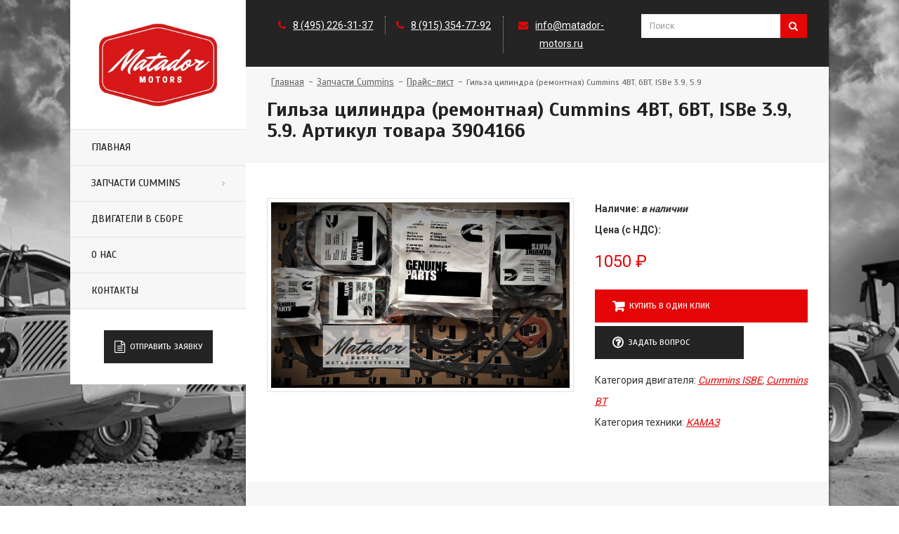

--- FILE ---
content_type: text/html; charset=utf-8
request_url: https://matador-motors.ru/price-cummins/3904166-gilza-tsilindra-remontnaya-93-94-isbe/
body_size: 5863
content:
<!DOCTYPE html><html class="no-js" lang="ru"><head><title>Гильза цилиндра (ремонтная) для двигателей Cummins (Каменс) 4BT, 6BT, ISBe 3.9, 5.9. 3904166</title><meta content="6d9f701dbad434ac" name="yandex-verification"/><meta content=" 3904166 Артикул товара. Гильза цилиндра (ремонтная), подходит для двигателей Cummins 4BT, 6BT, ISBe 3.9, 5.9 - КАМАЗ. Оригинальные запчасти Каменс в наличии и под заказ. Доставка по России, СНГ и Казахстану - Компания «МАТАДОР МОТОРС»" name="description"/><meta content=" Артикул 3904166, Гильза цилиндра (ремонтная), Cummins 4BT, 6BT, ISBe 3.9, 5.9" name="keywords"/><meta charset="utf-8"/><meta content="width=device-width, initial-scale=1" name="viewport"/><link href="/static/images/favicon/apple-icon-57x57.png" rel="apple-touch-icon" sizes="57x57"/><link href="/static/images/favicon/apple-icon-60x60.png" rel="apple-touch-icon" sizes="60x60"/><link href="/static/images/favicon/apple-icon-72x72.png" rel="apple-touch-icon" sizes="72x72"/><link href="/static/images/favicon/apple-icon-76x76.png" rel="apple-touch-icon" sizes="76x76"/><link href="/static/images/favicon/apple-icon-114x114.png" rel="apple-touch-icon" sizes="114x114"/><link href="/static/images/favicon/apple-icon-120x120.png" rel="apple-touch-icon" sizes="120x120"/><link href="/static/images/favicon/apple-icon-144x144.png" rel="apple-touch-icon" sizes="144x144"/><link href="/static/images/favicon/apple-icon-152x152.png" rel="apple-touch-icon" sizes="152x152"/><link href="/static/images/favicon/apple-icon-180x180.png" rel="apple-touch-icon" sizes="180x180"/><link href="/static/images/favicon/android-icon-192x192.png" rel="icon" sizes="192x192" type="image/png"/><link href="/static/images/favicon/favicon-32x32.png" rel="icon" sizes="32x32" type="image/png"/><link href="/static/images/favicon/favicon-96x96.png" rel="icon" sizes="96x96" type="image/png"/><link href="/static/images/favicon/favicon-16x16.png" rel="icon" sizes="16x16" type="image/png"/><link href="/static/images/favicon/manifest.json" rel="manifest"/><meta content="#ffffff" name="msapplication-TileColor"/><meta content="/static/images/favicon/ms-icon-144x144.png" name="msapplication-TileImage"/><meta content="#ffffff" name="theme-color"/></head><body><div id="container"><header class="clearfix"><div class="logo" style="text-align:center"><a href="/"><img alt="Компания Матадор Моторс" height="144px" src="/static/images/red-diesel-logo.jpg"/></a></div><a class="elemadded responsive-link" href="#">Меню</a><nav class="nav-menu"><ul class="menu-list"><li><a href="/" id="id_main_a">Главная</a></li><li class="drop"><a href="/zapchasti-cummins/">Запчасти Cummins</a><ul class="dropdown"><li><a href="/price-cummins/">Прайс Cummins</a></li></ul></li><li><a href="/dvigateli-cummins/">Двигатели в сборе</a></li><li><a href="/about/">О нас</a></li><li><a href="/contact/">Контакты</a></li></ul></nav><div class="guide-box"><ul><li><a class="open-popup-link" href="#parts-request"><i class="fa fa-file-text-o"></i>Отправить заявку</a></li></ul></div></header><div id="content"><div class="inner-content"><div class="top-line"><div class="container"><div class="row"><div class="col-sm-8"><ul class="info-list"><li><p><i class="fa fa-phone"></i><a href="tel:84952263137" id="phone-top" onclick="yaCounter48106112.reachGoal('PhoneTopClick'); return true;">8 (495) 226-31-37</a></p></li><li><p><i class="fa fa-phone"></i><a href="tel:89160065222" id="phone-top" onclick="yaCounter48106112.reachGoal('PhoneTopClick'); return true;">8 (915) 354-77-92</a></p></li><li><p><i class="fa fa-envelope"></i><a href="mailto:info@matador-motors.ru" id="email-top" onclick="yaCounter48106112.reachGoal('EmailTopClick'); return true;">info@matador-motors.ru</a></p></li></ul></div><div class="col-sm-4"><div role="search"><div class="input-group add-on"><span data-search-url="/price-cummins/" id="price_url"></span><input class="form-control" id="detail_search" placeholder="Поиск" type="search" value=""/><div class="input-group-btn"><button class="btn btn-default" id="search_button" type="submit"><i class="fa fa-search"></i></button></div></div></div></div></div></div></div><div class="parts-page"><section class="page-banner-section"><div class="container"><div class="row"><div class="col-sm-12"><ul class="page-depth"><li><a href="/"><span>Главная</span></a></li><li><a href="/zapchasti-cummins/"><span>Запчасти Cummins</span></a></li><li><a href="/price-cummins/"><span>Прайс-лист</span></a></li><li><span>Гильза цилиндра (ремонтная) Cummins 4BT, 6BT, ISBe 3.9, 5.9</span></li></ul></div></div><div class="row"><div class="col-sm-12"><h1>Гильза цилиндра (ремонтная) Cummins 4BT, 6BT, ISBe 3.9, 5.9. Артикул товара 3904166</h1></div></div></div></section><section class="tabs-section"><div class="container"><div class="row"><div class="col-sm-7"><div class="product-page"><img alt="Артикул 3904166. Гильза цилиндра (ремонтная) купить в компании МАТАДОР МОТОРС" class="img-border" src="/static/images/cummins-parts.jpg" width="100%"/></div></div><div class="col-sm-5"><div class="product-page"><ul class="specs"><li><strong>Наличие: <i>в наличии</i></strong></li><li><strong>Цена (с НДС):</strong></li></ul><p class="price"><span>1050</span> ₽</p><div class="guide-box"><ul><li><a class="buy-button open-popup-link" href="#buy-engine"><i class="fa fa-shopping-cart"></i>Купить в один клик</a></li><li><a class="buy-button open-popup-link" href="#engine-question"><i class="fa fa-question-circle-o"></i>Задать вопрос</a></li></ul></div><ul class="specs" style="margin-top:15px"><li>Категория двигателя: <i><a href="/zapchasti-cummins/ISBE/">Cummins ISBE</a>, <a href="/zapchasti-cummins/BT/">Cummins BT</a></i></li><li>Категория техники: <i><a href="/trucks/kamaz/">КАМАЗ</a></i></li></ul></div></div></div></div></section><section class="tabs-section"><div class="container"><div class="row"><div class="col-sm-12"><div class="product-page"><div class="about-us-box"><p class="h1">Описание товара:</p><p>3904166, в наличии Гильза цилиндра (ремонтная) подходит для марки двигателей Cummins 4BT, 6BT, ISBe 3.9, 5.9.</p><p>Компания ООО "МАТАДОР МОТОРС" готова отправить запчасть в любой регион России, а так же в Казахстан и другие страны СНГ. Даже в самый далёкий край мы доставим нужные Вам запчасти в течении 2х дней - авиадоставкой.</p></div><br/><br/><div class="about-us-box"><p class="h1">Характеристики</p></div><ul class="specs-dotted" itemprop="description"><li><span>Артикул</span> <span>3904166</span></li><li><span>Для двигателей</span> <span>Cummins 4BT, 6BT, ISBe 3.9, 5.9</span></li><li><span>Для автомобилей</span> <span>КАМАЗ</span></li></ul></div></div></div></div></section><section class="tabs-section"><div class="container"><div class="row"><div class="col-sm-8"><div class="product-page"><div class="about-us-box"><p class="h1">Другие товары этой категории</p></div></div></div></div><div class="row"><div class="related_products"><div class="col-sm-3"><a href="http://www.matador-motors.ru/price-cummins/3928797-blok-tsilindrov-bt-dcec/"><img alt="Фото скоро появится" class="img-border" src="/static/images/cummins-parts.jpg" width="100%"/></a><h5><a href="http://www.matador-motors.ru/price-cummins/3928797-blok-tsilindrov-bt-dcec/">Блок цилиндров 6BT 5.9, EQB DCEC</a></h5><p>3928797, 3916255, 3929048, 3928798, 3942162, 3935934, 3935936</p><p class="related_price">68900 ₽</p></div><div class="col-sm-3"><a href="http://www.matador-motors.ru/price-cummins/5302096-4955412-4991099-4990451-4932675-4932528-4932333-4946586-blok-tsilindrov-isbe-bt-cummins/"><img alt="Фото скоро появится" class="img-border" src="/static/images/cummins-parts.jpg" width="100%"/></a><h5><a href="http://www.matador-motors.ru/price-cummins/5302096-4955412-4991099-4990451-4932675-4932528-4932333-4946586-blok-tsilindrov-isbe-bt-cummins/">Блок цилиндров ISBe, ISDe, QSB 6.7 оригинал</a></h5><p>5302096, 4955412, 4991099, 4990451, 4932675, 4932528, 4932333, 4946586</p><p class="related_price">121000 ₽</p></div><div class="col-sm-3"><a href="http://www.matador-motors.ru/price-cummins/4955475-4955284-blok-tsilindrov-isbe-cummins/"><img alt="Фото скоро появится" class="img-border" src="/static/images/cummins-parts.jpg" width="100%"/></a><h5><a href="http://www.matador-motors.ru/price-cummins/4955475-4955284-blok-tsilindrov-isbe-cummins/">Блок цилиндров 4ISBe, 4ISDe 4.5 оригинал</a></h5><p>4955475, 4955284, 5274410, 4934322, 4931730</p><p class="related_price">104000 ₽</p></div><div class="col-sm-3"><a href="http://www.matador-motors.ru/price-cummins/3904167-4919951-gilza-tsilindra-106h110h200-mm-isbe-cummins/"><img alt="Гильза цилиндра ISBe, ISDe 4.5, 6.7" class="img-border" src="/static/uploads/3904167-4919951-gilza-tsilindra-106h110h200-mm-isbe-isde-4-5-6-7-2.jpg" width="100%"/></a><h5><a href="http://www.matador-motors.ru/price-cummins/3904167-4919951-gilza-tsilindra-106h110h200-mm-isbe-cummins/">Гильза цилиндра ISBe, ISDe 4.5, 6.7 оригинал</a></h5><p>3904167, 4919951</p><p class="related_price">910 ₽</p></div></div></div></div></section><section class="tabs-section"><div class="container"><div class="row"><div class="col-sm-8"><div class="product-page"><div class="about-us-box"><p class="h1">Почему выбирают нас?</p></div></div></div></div><div class="row"><div class="col-sm-6"><div class="about-us-box"><div class="about-us-lyrics"><i class="fa fa-check"></i> <span>Прямые поставки с заводов в России, Китае, Европе, США.</span></div><div class="about-us-lyrics"><i class="fa fa-check"></i> <span>Полное информирование о статусе выполнения заказа.</span></div><div class="about-us-lyrics"><i class="fa fa-check"></i> <span>Собственная служба доставки по Москве и МО.</span></div></div></div><div class="col-sm-6"><div class="about-us-box"><div class="about-us-lyrics"><i class="fa fa-check"></i> <span>Отправка в любой регион Российской Федерации.</span></div><div class="about-us-lyrics"><i class="fa fa-check"></i> <span>Бесплатная доставка при заказе от 50 тыс. рублей.</span></div><div class="about-us-lyrics"><i class="fa fa-check"></i> <span>Скидки оптовикам и постоянным клиентам.</span></div></div></div></div></div></section><section class="tabs-section" id="brands-section"><div class="container"><div class="about-us-box"><p class="h1">Запчасти для двигателей Cummins от производителей со всего мира</p><div class="row"><div class="col-md-2"><img alt="Запчасти Cummins" src="/static/images/footer/cummins.png" width="100%"/></div><div class="col-md-2"><img alt="Фильтры Fleetguard" src="/static/images/footer/fleetguard.png" width="100%"/></div><div class="col-md-2"><img alt="Турбины HOLSET" src="/static/images/footer/holset.png" width="100%"/></div><div class="col-md-2"><img alt="Топливная аппаратура BOSCH" src="/static/images/footer/bosch.png" width="100%"/></div><div class="col-md-2"><img alt="Запчасти Cummins производства DCEC" src="/static/images/footer/dcec.png" width="100%"/></div><div class="col-md-2"><img alt="Запчасти Cummins производства FOTON" src="/static/images/footer/foton.png" width="100%"/></div></div><div class="row"><div class="col-md-2"><img alt="Воздушные компрессоры WABCO" src="/static/images/footer/wabco.png" width="100%"/></div><div class="col-md-2"><img alt="Турбокомпрессоры Borg-Warner" src="/static/images/footer/borg-warner.png" width="100%"/></div><div class="col-md-2"><img alt="Запчасти Cummins KMP" src="/static/images/footer/kmp-brand.png" width="100%"/></div><div class="col-md-2"><img alt="Запчасти Cummins PAI" src="/static/images/footer/pai.png" width="100%"/></div><div class="col-md-2"><img alt="Запчасти Cummins Interstate-McBEE" src="/static/images/footer/interstate-mcbee.png" width="100%"/></div><div class="col-md-2"><img alt="Запчасти Cummins FP-Diesel" src="/static/images/footer/fp-diesel.png" width="100%"/></div></div></div></div></section><div class="white-popup mfp-hide" id="buy-engine"><form id="buy-engine-form" method="post"><input name="csrfmiddlewaretoken" type="hidden" value="pkQ9LBrwJRCuV1USGYlI9P1ALIgsElhR"/><p class="h1">Заявка на Гильза цилиндра (ремонтная) 3904166 на Cummins 4BT, 6BT, ISBe 3.9, 5.9</p><input name="detail" type="hidden" value="Гильза цилиндра (ремонтная) 4BT, 6BT, ISBe 3.9, 5.9 "/><div class="row"><div class="col-md-6"><span>Ваше имя или название организации</span><input name="name" type="text"/></div><div class="col-md-6"><span>Город</span><input name="city" type="text"/></div></div><div class="row"><div class="col-md-6"><span>Контактный телефон</span><input id="id_buy_phone" name="phone" type="tel"/><span class="error-view hidden" id="buy-phone-error">Заполните телефон</span></div><div class="col-md-6"><span>Email*</span><input name="mail" type="email"/><span class="error-view hidden" id="buy-mail-error">Ошибочно заполнено поле</span></div></div><div class="row"><div class="col-md-12"><span>Комментарии к заказу</span><textarea name="comment"></textarea></div></div><div class="row"><div class="col-md-12"><input id="id-buy-submit-button" onclick="yaCounter35449350.reachGoal('DetailBuyForm'); return true;" type="submit"/></div></div></form><div class="hidden" id="ajax-waiting">Форма отправляется ...</div><div class="hidden" id="buy-success-send">Успешно отправлено!</div><div class="error-view hidden" id="buy-error-send">Ошибка формы!</div></div><div class="white-popup mfp-hide" id="engine-question"><form id="engine-question-form" method="post"><input name="csrfmiddlewaretoken" type="hidden" value="pkQ9LBrwJRCuV1USGYlI9P1ALIgsElhR"/><p class="h1">Вопрос по позиции «Гильза цилиндра (ремонтная) 3904166 на Cummins 4BT, 6BT, ISBe 3.9, 5.9»</p><input name="engine_model" type="hidden" value="Вопрос по позиции «Гильза цилиндра (ремонтная) 3904166 на Cummins 4BT, 6BT, ISBe 3.9, 5.9»"/><div class="row"></div><div class="row"><div class="col-md-6"><span>Контактный телефон</span><input id="id_question_phone" name="phone" type="tel"/><span class="error-view hidden" id="question-phone-error">Заполните телефон</span></div><div class="col-md-6"><span>Email*</span><input name="mail" type="email"/><span class="error-view hidden" id="question-mail-error">Ошибочно заполнено поле</span></div></div><div class="row"><div class="col-md-12"><span>Ваш вопрос*</span><textarea name="question"></textarea><span class="error-view hidden" id="question-comment-error">Введите ваш вопрос</span></div></div><div class="row"><div class="col-md-12"><input id="id-question-submit-button" onclick="yaCounter35449350.reachGoal('DetailQuestionForm'); return true;" type="submit"/></div></div></form><div class="hidden" id="ajax-waiting">Форма отправляется ...</div><div class="hidden" id="question-success-send">Успешно отправлено!</div><div class="error-view hidden" id="question-error-send">Ошибка формы!</div></div></div><footer><div class="up-footer"><div class="container"><div class="row"><div class="col-md-2"><div class="footer-widget" style="text-align: center"><img alt="Логотип компании Matador Motors" height="75px" src="/static/images/matador-logo.png" width="130px"/></div></div><div class="col-md-6"><div class="footer-widget"><h6>Компания «Матадор моторс»</h6><p>Ваш надёжный поставщик запчастей ведущих мировых брендов, таких как Cummins, Bosch, Holset, Fleetguard и др., для грузовиков и спецтехники отечественного и зарубежного производства.</p><p>Мы работаем со всеми регионами Российской Федерации.</p></div></div><div class="col-md-4"><div class="footer-widget info-widget"><h6>Контакты</h6><p><span>Телефон:</span> <a href="tel:84952263137">8 (495) 226-31-37</a></p><p><span>Email:</span> <a href="mailto:info@matador-motors.ru">info@matador-motors.ru</a></p><p><span>Адрес:</span> Московская обл., Серпухов, ул.центральная, 144, Каб.3</p></div></div></div></div></div><p class="copyright">© 2018 Matador Motors (ООО "Матадор Моторс"). Все права защищены.</p></footer></div></div><div class="white-popup mfp-hide" id="callback"><form action="" id="callback-form" method="post"><input name="csrfmiddlewaretoken" type="hidden" value="pkQ9LBrwJRCuV1USGYlI9P1ALIgsElhR"/><p class="h1">Заказать обратный звонок</p><div class="row"></div><div class="row"><div class="col-md-12"><span>Контактный телефон*</span><input id="id_phone" name="phone" type="tel"/><span class="error-view hidden" id="phone-error">Заполните телефон</span></div></div><div class="row"><div class="col-md-12"><span>Сообщение оператору</span><textarea id="id_call-message" name="call-message"></textarea><span class="error-view hidden" id="call_message-error">Заполните сообщение</span></div></div><div class="row"><div class="col-md-12"><input id="id_submit_button" type="submit"/></div></div></form><div class="hidden" id="ajax-waiting">Форма отправляется ...</div><div class="hidden" id="success-send">Успешно отправлено!</div><div class="error-view hidden" id="error-send">Ошибка формы!</div></div><div class="white-popup mfp-hide" id="parts-request"><form id="parts-request-form" method="get"><p class="h1">Заявка на запчасти</p><div class="row"><div class="col-md-6"><span>Модель двигателя*, серийный номер</span><input name="engine" type="text"/><span class="error-view hidden" id="rp-engine-error">Заполните серийный номер</span></div><div class="col-md-6"><span>Автомобиль*</span><input name="car" type="text"/><span class="error-view hidden" id="rp-car-error">Заполните автомобиль</span></div></div><div class="row"><div class="col-md-6"><span>Ваше имя или название организации</span><input name="name" type="text"/></div><div class="col-md-6"><span>Город</span><input name="city" type="text"/></div></div><div class="row"><div class="col-md-6"><span>Контактный телефон</span><input id="id_rp_phone" name="phone" type="tel"/><span class="error-view hidden" id="rp-phone-error">Заполните телефон</span></div><div class="col-md-6"><span>Email*</span><input name="mail" type="email"/><span class="error-view hidden" id="rp-mail-error">Ошибочно заполнено поле</span></div></div><div class="row"><div class="col-md-12"><span>Перечень запчастей*</span><textarea name="parts"></textarea><span class="error-view hidden" id="rp-parts-error">Заполните перечень запчастей</span></div></div><div class="row"><div class="col-md-12"><span>Комментарии к заказу</span><textarea name="comment"></textarea></div></div><div class="row"><div class="col-md-12"><input id="id-rp-submit-button" type="submit"/></div></div></form><div class="hidden" id="rp-success-send">Успешно отправлено!</div><div class="error-view hidden" id="rp-error-send">Ошибка формы!</div></div></div><script type="text/javascript"> (function (d, w, c) { (w[c] = w[c] || []).push(function() { try { w.yaCounter48106112 = new Ya.Metrika2({ id:48106112, clickmap:true, trackLinks:true, accurateTrackBounce:true, webvisor:true }); } catch(e) { } }); var n = d.getElementsByTagName("script")[0], s = d.createElement("script"), f = function () { n.parentNode.insertBefore(s, n); }; s.type = "text/javascript"; s.async = true; s.src = "https://mc.yandex.ru/metrika/tag.js"; if (w.opera == "[object Opera]") { d.addEventListener("DOMContentLoaded", f, false); } else { f(); } })(document, window, "yandex_metrika_callbacks2"); </script><noscript><div><img alt="" src="https://mc.yandex.ru/watch/48106112" style="position:absolute; left:-9999px;"/></div></noscript><link href="https://fonts.googleapis.com/css?family=Roboto:400,700&amp;subset=latin,cyrillic" rel="stylesheet" type="text/css"/><link href="https://fonts.googleapis.com/css?family=Scada:400,700&amp;subset=latin,cyrillic" rel="stylesheet" type="text/css"/><link href="https://maxcdn.bootstrapcdn.com/font-awesome/4.7.0/css/font-awesome.min.css" rel="stylesheet"/><link href="/static/css/jquery-ui.css" media="screen" rel="stylesheet" type="text/css"/><link href="/static/css/bootstrap.min.css" media="screen" rel="stylesheet" type="text/css"/><link href="/static/css/jquery.bxslider.min.css" media="screen" rel="stylesheet" type="text/css"/><link href="/static/css/font-awesome.css" media="screen" rel="stylesheet" type="text/css"/><link href="/static/css/magnific-popup.css" media="screen" rel="stylesheet" type="text/css"/><link href="/static/css/settings.css" media="screen" rel="stylesheet" type="text/css"/><link href="/static/css/style.css" media="screen" rel="stylesheet" type="text/css"/><script src="/static/js/jquery.min.js" type="text/javascript"></script><script src="/static/js/jquery-ui.min.js" type="text/javascript"></script><script src="/static/js/inputmask.js" type="text/javascript"></script><script src="/static/js/jquery.inputmask.js" type="text/javascript"></script><script src="/static/js/jquery.migrate.js" type="text/javascript"></script><script src="/static/js/jquery.bxslider.js" type="text/javascript"></script><script src="/static/js/bootstrap.min.js" type="text/javascript"></script><script src="/static/js/jquery.imagesloaded.min.js" type="text/javascript"></script><script src="/static/js/jquery.magnific-popup.min.js" type="text/javascript"></script><script src="/static/js/jquery.isotope.min.js" type="text/javascript"></script><script src="/static/js/plugins-scroll.js" type="text/javascript"></script><script src="/static/js/magnific_initialize.js" type="text/javascript"></script><script src="/static/js/callback_message.js" type="text/javascript"></script><script src="/static/js/parts_request.js" type="text/javascript"></script><script src="/static/js/base.js" type="text/javascript"></script><script type="text/javascript">
            $(function(){
                var pathname = window.location.pathname,
                    a_for_active,
                    current_a;

                if (pathname =='/') {
                    a_for_active = $('#id_main_a');
                } else {
                    current_a = $('a[href$="' + pathname + '"]');
                    if (current_a.parents('li').find('a')[0]){
                        a_for_active = current_a.parents('li').find('a')[0]
                    } else {
                        a_for_active  = current_a
                    }

                }
                $(a_for_active).addClass('active');
            })
        </script><script type="text/javascript">
			$(document).ready(function() {
			  $("#email-top").bind('copy', function(e) {
			    yaCounter35449350.reachGoal('EmailTopCopy'); return true;
			  });
			});
		</script><script type="text/javascript">
			$(document).ready(function() {
			  $("#phone-top").bind('copy', function(e) {
			    yaCounter35449350.reachGoal('PhoneTopCopy'); return true;
			  });
			});
		</script><script type="text/javascript">
			$(document).ready(function() {
			  $("#email-footer").bind('copy', function(e) {
			    yaCounter35449350.reachGoal('EmailFooterCopy'); return true;
			  });
			});
		</script><script type="text/javascript">
			$(document).ready(function() {
			  $("#phone-footer").bind('copy', function(e) {
			    yaCounter35449350.reachGoal('PhoneFooterCopy'); return true;
			  });
			});
		</script><script src="/static/js/script.js" type="text/javascript"></script><script src="/static/js/buy_engine.js" type="text/javascript"></script><script src="/static/js/question.js" type="text/javascript"></script><script type="text/javascript">
    	$('.bxslider').bxSlider({
		  pagerCustom: '#bx-pager',
		  hideControlOnEnd: 'true',
		  nextText: 'Следующий',
		  prevText: 'Предыдущий',
		  speed: 200
		});
    </script></body></html>